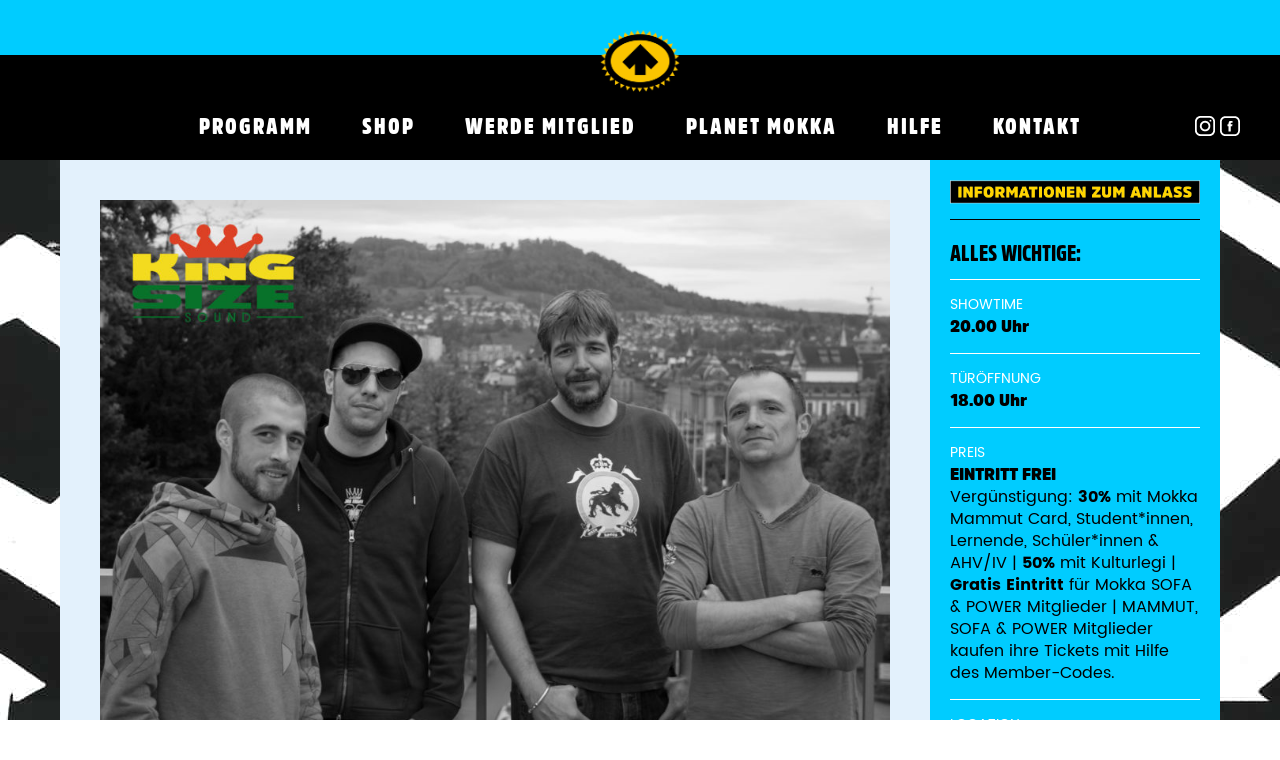

--- FILE ---
content_type: text/html; charset=UTF-8
request_url: https://mokka.ch/event/garten-disco-king-size-sound/
body_size: 8333
content:
<!doctype html>
<html lang="de-CH">
<head>
    <meta charset="utf-8">
    <meta http-equiv="x-ua-compatible" content="ie=edge">
    <meta name="viewport" content="width=device-width, initial-scale=1">
    <title>GARTEN &amp; DISCO: KING SIZE SOUND &#8211; CAFE BAR MOKKA</title>
<meta name='robots' content='max-image-preview:large' />
	<style>img:is([sizes="auto" i], [sizes^="auto," i]) { contain-intrinsic-size: 3000px 1500px }</style>
	<meta http-equiv="x-dns-prefetch-control" content="on">
<link href="https://app.ecwid.com" rel="preconnect" crossorigin />
<link href="https://ecomm.events" rel="preconnect" crossorigin />
<link href="https://d1q3axnfhmyveb.cloudfront.net" rel="preconnect" crossorigin />
<link href="https://dqzrr9k4bjpzk.cloudfront.net" rel="preconnect" crossorigin />
<link href="https://d1oxsl77a1kjht.cloudfront.net" rel="preconnect" crossorigin>
<link rel="prefetch" href="https://app.ecwid.com/script.js?43651183&data_platform=wporg&lang=de" as="script"/>
<link rel="prerender" href="https://mokka.ch/shop/"/>
<script type="text/javascript">
/* <![CDATA[ */
window._wpemojiSettings = {"baseUrl":"https:\/\/s.w.org\/images\/core\/emoji\/15.0.3\/72x72\/","ext":".png","svgUrl":"https:\/\/s.w.org\/images\/core\/emoji\/15.0.3\/svg\/","svgExt":".svg","source":{"concatemoji":"https:\/\/mokka.ch\/wp\/wp-includes\/js\/wp-emoji-release.min.js?ver=6.7.1"}};
/*! This file is auto-generated */
!function(i,n){var o,s,e;function c(e){try{var t={supportTests:e,timestamp:(new Date).valueOf()};sessionStorage.setItem(o,JSON.stringify(t))}catch(e){}}function p(e,t,n){e.clearRect(0,0,e.canvas.width,e.canvas.height),e.fillText(t,0,0);var t=new Uint32Array(e.getImageData(0,0,e.canvas.width,e.canvas.height).data),r=(e.clearRect(0,0,e.canvas.width,e.canvas.height),e.fillText(n,0,0),new Uint32Array(e.getImageData(0,0,e.canvas.width,e.canvas.height).data));return t.every(function(e,t){return e===r[t]})}function u(e,t,n){switch(t){case"flag":return n(e,"\ud83c\udff3\ufe0f\u200d\u26a7\ufe0f","\ud83c\udff3\ufe0f\u200b\u26a7\ufe0f")?!1:!n(e,"\ud83c\uddfa\ud83c\uddf3","\ud83c\uddfa\u200b\ud83c\uddf3")&&!n(e,"\ud83c\udff4\udb40\udc67\udb40\udc62\udb40\udc65\udb40\udc6e\udb40\udc67\udb40\udc7f","\ud83c\udff4\u200b\udb40\udc67\u200b\udb40\udc62\u200b\udb40\udc65\u200b\udb40\udc6e\u200b\udb40\udc67\u200b\udb40\udc7f");case"emoji":return!n(e,"\ud83d\udc26\u200d\u2b1b","\ud83d\udc26\u200b\u2b1b")}return!1}function f(e,t,n){var r="undefined"!=typeof WorkerGlobalScope&&self instanceof WorkerGlobalScope?new OffscreenCanvas(300,150):i.createElement("canvas"),a=r.getContext("2d",{willReadFrequently:!0}),o=(a.textBaseline="top",a.font="600 32px Arial",{});return e.forEach(function(e){o[e]=t(a,e,n)}),o}function t(e){var t=i.createElement("script");t.src=e,t.defer=!0,i.head.appendChild(t)}"undefined"!=typeof Promise&&(o="wpEmojiSettingsSupports",s=["flag","emoji"],n.supports={everything:!0,everythingExceptFlag:!0},e=new Promise(function(e){i.addEventListener("DOMContentLoaded",e,{once:!0})}),new Promise(function(t){var n=function(){try{var e=JSON.parse(sessionStorage.getItem(o));if("object"==typeof e&&"number"==typeof e.timestamp&&(new Date).valueOf()<e.timestamp+604800&&"object"==typeof e.supportTests)return e.supportTests}catch(e){}return null}();if(!n){if("undefined"!=typeof Worker&&"undefined"!=typeof OffscreenCanvas&&"undefined"!=typeof URL&&URL.createObjectURL&&"undefined"!=typeof Blob)try{var e="postMessage("+f.toString()+"("+[JSON.stringify(s),u.toString(),p.toString()].join(",")+"));",r=new Blob([e],{type:"text/javascript"}),a=new Worker(URL.createObjectURL(r),{name:"wpTestEmojiSupports"});return void(a.onmessage=function(e){c(n=e.data),a.terminate(),t(n)})}catch(e){}c(n=f(s,u,p))}t(n)}).then(function(e){for(var t in e)n.supports[t]=e[t],n.supports.everything=n.supports.everything&&n.supports[t],"flag"!==t&&(n.supports.everythingExceptFlag=n.supports.everythingExceptFlag&&n.supports[t]);n.supports.everythingExceptFlag=n.supports.everythingExceptFlag&&!n.supports.flag,n.DOMReady=!1,n.readyCallback=function(){n.DOMReady=!0}}).then(function(){return e}).then(function(){var e;n.supports.everything||(n.readyCallback(),(e=n.source||{}).concatemoji?t(e.concatemoji):e.wpemoji&&e.twemoji&&(t(e.twemoji),t(e.wpemoji)))}))}((window,document),window._wpemojiSettings);
/* ]]> */
</script>
<style id='wp-emoji-styles-inline-css' type='text/css'>

	img.wp-smiley, img.emoji {
		display: inline !important;
		border: none !important;
		box-shadow: none !important;
		height: 1em !important;
		width: 1em !important;
		margin: 0 0.07em !important;
		vertical-align: -0.1em !important;
		background: none !important;
		padding: 0 !important;
	}
</style>
<link rel='stylesheet' id='contact-form-7-css' href='https://mokka.ch/app/plugins/contact-form-7/includes/css/styles.css?ver=6.0.3' type='text/css' media='all' />
<link rel='stylesheet' id='ecwid-css-css' href='https://mokka.ch/app/plugins/ecwid-shopping-cart/css/frontend.css?ver=6.12.25' type='text/css' media='all' />
<link rel='stylesheet' id='sage/css-css' href='https://mokka.ch/app/themes/mokka/dist/styles/main-c1b3abe86d.css' type='text/css' media='all' />
<link rel='stylesheet' id='sage/thirdparty-css-css' href='https://mokka.ch/app/themes/mokka/dist/styles/thirdparty-40a61d67b0.css' type='text/css' media='all' />
<script type="text/javascript" src="https://mokka.ch/wp/wp-includes/js/jquery/jquery.min.js?ver=3.7.1" id="jquery-core-js"></script>
<script type="text/javascript" src="https://mokka.ch/wp/wp-includes/js/jquery/jquery-migrate.min.js?ver=3.4.1" id="jquery-migrate-js"></script>
<link rel="https://api.w.org/" href="https://mokka.ch/wp-json/" /><link rel="EditURI" type="application/rsd+xml" title="RSD" href="https://mokka.ch/wp/xmlrpc.php?rsd" />
<meta name="generator" content="WordPress 6.7.1" />
<link rel="canonical" href="https://mokka.ch/event/garten-disco-king-size-sound/" />
<link rel='shortlink' href='https://mokka.ch/?p=11171' />
<link rel="alternate" title="oEmbed (JSON)" type="application/json+oembed" href="https://mokka.ch/wp-json/oembed/1.0/embed?url=https%3A%2F%2Fmokka.ch%2Fevent%2Fgarten-disco-king-size-sound%2F" />
<link rel="alternate" title="oEmbed (XML)" type="text/xml+oembed" href="https://mokka.ch/wp-json/oembed/1.0/embed?url=https%3A%2F%2Fmokka.ch%2Fevent%2Fgarten-disco-king-size-sound%2F&#038;format=xml" />
<script data-cfasync="false" data-no-optimize="1" type="text/javascript">
window.ec = window.ec || Object()
window.ec.config = window.ec.config || Object();
window.ec.config.enable_canonical_urls = true;

</script>
        <!--noptimize-->
        <script data-cfasync="false" type="text/javascript">
            window.ec = window.ec || Object();
            window.ec.config = window.ec.config || Object();
            window.ec.config.store_main_page_url = 'https://mokka.ch/shop/';
        </script>
        <!--/noptimize-->
                    <link rel="icon" href="https://mokka.ch/app/uploads/2016/07/favicon.ico" type="image/x-icon"/>
        <script>
    (function(i,s,o,g,r,a,m){i['GoogleAnalyticsObject']=r;i[r]=i[r]||function(){
            (i[r].q=i[r].q||[]).push(arguments)},i[r].l=1*new Date();a=s.createElement(o),
        m=s.getElementsByTagName(o)[0];a.async=1;a.src=g;m.parentNode.insertBefore(a,m)
    })(window,document,'script','https://www.google-analytics.com/analytics.js','ga');

    ga('create', 'UA-84222035-1', 'auto');
    ga('send', 'pageview');
</script>    <meta property="fb:app_id" content="158501907972387">
<meta property="og:title" content="GARTEN &amp; DISCO: KING SIZE SOUND - CAFE BAR MOKKA" />
<meta property="og:type" content="website" />
<meta property="og:url" content="https://mokka.ch/event/garten-disco-king-size-sound/">
<meta property="og:site_name" content="CAFE BAR MOKKA">
<meta property="og:locale" content="de_DE">
    <meta property="og:description" content="OPEN AIR THUN AFTERPARTY ZUM ZWEITEN MIT «KING SIZE SOUND» AUS BERN! King Size Sound existiert seit 1999 und ist DIE Berner Legende, was das sogenannte Juggling anbelangt. Regelmässig führen sie ihre Partys, den «Kingston Club» im Gaskessel Bern durch. Auch sind sie jedes Jahr wieder am berühmten Gurten Festival als Stimmungsmacher dabei. Dank hartnäckigem ...">
    <meta property="og:image" content="https://mokka.ch/app/uploads/2018/05/KingSizeSound-1000x667.jpg" />
</head>
<body class="event-template-default single single-event postid-11171 garten-disco-king-size-sound" style="background-image: url(https://mokka.ch/app/uploads/2016/08/MUSTER-SCHWARZ.jpg);">
<div id="fb-root"></div>
<script>(function(d, s, id) {
        var js, fjs = d.getElementsByTagName(s)[0];
        if (d.getElementById(id)) return;
        js = d.createElement(s); js.id = id;
        js.src = "//connect.facebook.net/de_DE/sdk.js#xfbml=1&version=v2.8&appId=158501907972387";
        fjs.parentNode.insertBefore(js, fjs);
    }(document, 'script', 'facebook-jssdk'));</script><!--[if IE]>
<div class="alert alert-warning">
    You are using an <strong>outdated</strong> browser. Please <a href="http://browsehappy.com/">upgrade your
    browser</a> to improve your experience.</div>
<![endif]-->


  
<header class="navigation">
    <div class="navigation__top">
    <a class="navigation__logo" href="https://mokka.ch/"><img title="CAFE BAR MOKKA" src="https://mokka.ch/app/uploads/2021/05/LOGO-WEB.png"></a>
  </div>


      <div class="navigation__items">
      <div class="container">
        <button type="button" class="navbar-toggle collapsed visible-xs" data-toggle="collapse" data-target="#navbar-collapse-primary" aria-expanded="true">
          <span></span>
          <span></span>
          <span></span>
        </button>
        <div class="nav-container collapse navbar-collapse" id="navbar-collapse-primary">
          <nav class="nav-primary">
            <div class="menu-primary-navigation-container"><ul id="menu-primary-navigation" class="menu"><li id="menu-item-122" class="menu-item menu-item-type-post_type menu-item-object-page menu-item-home menu-item-122"><a href="https://mokka.ch/">Programm</a></li>
<li id="menu-item-20970" class="menu-item menu-item-type-post_type menu-item-object-page menu-item-20970"><a href="https://mokka.ch/shop/">SHOP</a></li>
<li id="menu-item-22393" class="menu-item menu-item-type-post_type menu-item-object-page menu-item-22393"><a href="https://mokka.ch/mitgliedschaft-abos/">WERDE MITGLIED</a></li>
<li id="menu-item-22918" class="menu-item menu-item-type-post_type menu-item-object-page menu-item-22918"><a href="https://mokka.ch/planet-mokka/">PLANET MOKKA</a></li>
<li id="menu-item-21629" class="menu-item menu-item-type-post_type menu-item-object-page menu-item-21629"><a href="https://mokka.ch/support/">HILFE</a></li>
<li id="menu-item-15050" class="menu-item menu-item-type-post_type menu-item-object-page menu-item-15050"><a href="https://mokka.ch/kontakt/">Kontakt</a></li>
</ul></div>          </nav>

          <div class="navigation__social-media navigation__social-media--mobile">
            <a class="navigation__social-media-insta" href="https://www.instagram.com/cafebarmokkathun" target="_blank"></a>
            <a class="navigation__social-media-fb" href="https://www.facebook.com/mokkathun" target="_blank"></a>
          </div>
        </div>

        <div class="navigation__social-media">
          <a class="navigation__social-media-insta" href="https://www.instagram.com/cafebarmokkathun" target="_blank"></a>
          <a class="navigation__social-media-fb" href="https://www.facebook.com/mokkathun" target="_blank"></a>
        </div>
      </div>
    </div>

  </div>
</header>
      
    
    <div class="wrap container" role="document">
      <div class="content content--white        ">
        <main class="main">
          <div class="row">

  <div class="col-md-9 col-sm-8 main-col padding-ver text-content">
          <img src="https://mokka.ch/app/uploads/2018/05/KingSizeSound-1000x667.jpg">
        <div class="single-event__title-section">
      <div class="single-event__date-container">
        <div class="single-event__date">Samstag 30. Juni 2018,<span class="single-event__show-start"> 20.00 Uhr</span></div>
                
        <div class="clearfix"></div>
      </div>

      <div class="single-event__headline ">
        
                  <div class="single-event__tagline">MOKKA SUMMERDANCE VOL. 1</div>
        
        <h1 class="single-event__title">GARTEN &amp; DISCO: KING SIZE SOUND</h1>
                  <div class="single-event__description">REGGAE & DANCEHALL SOUNDSYSTEM SINCE '99 - OPEN AIR THUN AFTERPARTY</div>
              </div>

      
    </div>

    <div class="elements">
  </div>

    <div class="the-content"><p class="wysiwyg__par">OPEN AIR THUN AFTERPARTY ZUM ZWEITEN MIT «KING SIZE SOUND» AUS BERN!</p> <p class="wysiwyg__par">King Size Sound existiert seit 1999 und ist DIE Berner Legende, was das sogenannte Juggling anbelangt. Regelmässig führen sie ihre Partys, den «Kingston Club» im Gaskessel Bern durch. Auch sind sie jedes Jahr wieder am berühmten Gurten Festival als Stimmungsmacher dabei. Dank hartnäckigem Drannbleiben und gefüllten Dancehalls dürfen sie sich an ihren Partys Special Guests wie Sir David Rodigan, Skarra Mucci oder auch Randy Valentine leisten. Ihr Motto? – 100% Tropical Flavour! – Das werdet ihr spätestens am Abend selbst erleben, wenn ihr vom Tanzen auf dem Floor am schwitzen seid. Ein Muss für alle Fans der Reggae Musik, heisse Stimmung garantiert!</p> <p class="wysiwyg__par"><a href="http://kingsizesound.com" class="wysiwyg__link">www.kingsizesound.com</a></p></div>

                  <a class="back-link" onclick="history.go(-1);" href="https://mokka.ch/?category=archive"><span class="back-icon"></span><span>zurück</span></a>
            </div>

  <aside class="col-md-3 col-sm-4 sidebar sidebar--highlighted sidebar--small">
        <div class="widget sidebar__widget"><img src="https://mokka.ch/app/uploads/2021/11/ANLASSINFOS-GELB.png" class="img-responsive"></div>
                <div class="widget widget--list widget--highlighted sidebar__widget">
        <h2 class="widget__title">ALLES WICHTIGE:</h2>
        <ul class="widget__list">
                            <li class="widget__list-element">
                    <div class="widget__key">SHOWTIME</div>
                    <div class="widget__value">20.00 Uhr</div>
                </li>
                                        <li class="widget__list-element">
                    <div class="widget__key">TÜRÖFFNUNG</div>
                    <div class="widget__value">18.00 Uhr</div>
                </li>
                                        <li class="widget__list-element">
                    <div class="widget__key">PREIS</div>
                    <div class="widget__value">
                        EINTRITT FREI                    </div>
                                            <div class="widget__text">Vergünstigung: <strong>30%</strong> mit Mokka Mammut Card, Student*innen, Lernende, Schüler*innen & AHV/IV | <strong>50%</strong> mit Kulturlegi | <strong>Gratis Eintritt</strong> für Mokka SOFA & POWER Mitglieder | MAMMUT, SOFA & POWER Mitglieder kaufen ihre Tickets mit Hilfe des Member-Codes.</div>
                                    </li>
                                        <li class="widget__list-element">
                    <div class="widget__key">LOCATION</div>
                    <div class="widget__wysiwyg"><h3 class="wysiwyg__h3">ÖV</h3> <p class="wysiwyg__par"><a href="https://www.sbb.ch/de?moment=%22DEPARTURE%22&#038;stops=%5B%7B%22label%22%3A%22%22%2C%22type%22%3A%22ID%22%2C%22value%22%3A%22%22%7D%2C%7B%22value%22%3A%22A%3D4%40O%3DThun%2C%20Mokka%2C%20Allmendstrasse%40X%3D7623859%40Y%3D46759854%40U%3D104%40L%3D980204303%40B%3D1%40p%3D1748253622%40%22%2C%22type%22%3A%22ID%22%2C%22label%22%3A%22Thun%2C%20Mokka%2C%20Allmendstrasse%22%7D%5D&#038;time=%2217%3A11%22" target="_blank" rel="noopener" class="wysiwyg__link">Verbindungen nachschlagen</a></p> <h3 class="wysiwyg__h3">Zu Fuss</h3> <p class="wysiwyg__par">10 Minuten vom Banhof Thun. <a href="https://www.google.ch/maps/dir/Bahnhof+Thun,+Seestrasse+2,+3600+Thun/Caf%C3%A9%2FBar+Mokka,+Allmendstrasse,+Thun/@46.7572847,7.6227324,16z/data=!3m1!4b1!4m14!4m13!1m5!1m1!1s0x478fb2e89a6dd537:0x51ce0207a5aa364!2m2!1d7.629691!2d46.754913!1m5!1m1!1s0x478fb2dc338dda87:0xc549d7853264aed5!2m2!1d7.6238579!2d46.7597303!3e2" target="_blank" rel="noopener" class="wysiwyg__link">Google Maps</a></p> <h3 class="wysiwyg__h3">Mit dem Auto</h3> <p class="wysiwyg__par"><a href="/app/uploads/2016/07/map-WEB.gif" target="_blank" rel="noopener" class="wysiwyg__link">Anfahrtsplan</a></p></div>
                </li>
                    </ul>
    </div>

        
      <div class="widget widget--statement">
        <div class="widget__text">
          <p>Wir wünschen euch eine bezaubernde Zeit bei uns. KEEP ON ROCKIN!</p>
        </div>
      </div>
      </aside>
</div>
        </main><!-- /.main -->
        <footer>
  <address class="address">
    <h3>CAFE BAR MOKKA</h3>
<p>Allmendstrasse 14 | 3600 Thun<br />
033 222 73 91<br />
www.mokka.ch | www.amschluss.ch</p>
<p><a href="mailto:kontakt@mokka.ch">kontakt@mokka.ch</a> | <a href="https://mokka.ch/kontakt/"> INFOS</a>  | <a href="https://mokka.ch/datenschutzerklaerung/">Datenschutz </a>| <a href="https://mokka.ch/allgemeine-geschaeftsbedingungen/">AGB | impressum</a></p>
  </address>
    <div class="logo-groups">
    <div class="row">
      <div class="col-12">
        <div class="logo-groups__container">
                      <div class="logo-groups__group">
              <div class="logo-groups__group-title">HAUPTSPONSOREN</div>
              <div class="logo-groups__group-logos">
                                  <div class="logo-groups__logo-wrapper">
                                          <a href="http://VEREINMOKKA.CH" target="" class="logo-groups__logo-link">
                        <img src="https://mokka.ch/app/uploads/2020/05/MOKKA_Verein-WEB-e1590844374317.png" alt="MOKKA_Verein-WEB" class="logo-groups__logo">
                      </a>
                                      </div>
                                  <div class="logo-groups__logo-wrapper">
                                          <a href="http://MOKKA.CH" target="" class="logo-groups__logo-link">
                        <img src="https://mokka.ch/app/uploads/2021/05/cropped-LOGO-WEB.png" alt="cropped-LOGO-WEB.png" class="logo-groups__logo">
                      </a>
                                      </div>
                              </div>
            </div>
                      <div class="logo-groups__group">
              <div class="logo-groups__group-title">PREISE</div>
              <div class="logo-groups__group-logos">
                                  <div class="logo-groups__logo-wrapper">
                                          <a href="https://www.bgbern.ch/service/medien/medienmitteilungen/auszeichnungen-fuer-vier-kulturell-taetige-vereine" target="" class="logo-groups__logo-link">
                        <img src="https://mokka.ch/app/uploads/2023/08/BGB_Logo_Screen_M.png" alt="BGB_Logo_Screen_M" class="logo-groups__logo">
                      </a>
                                      </div>
                              </div>
            </div>
                      <div class="logo-groups__group">
              <div class="logo-groups__group-title">UNTERSTÜTZT VON</div>
              <div class="logo-groups__group-logos">
                                  <div class="logo-groups__logo-wrapper">
                                          <img src="https://mokka.ch/app/uploads/2023/09/StadtThun_Logo_Positiv-scaled.jpg" alt="StadtThun_Logo_Positiv" class="logo-groups__logo">
                                      </div>
                                  <div class="logo-groups__logo-wrapper">
                                          <img src="https://mokka.ch/app/uploads/2025/12/SL_KtBE_Kultur_d_sw.png" alt="SL_KtBE_Kultur_d_sw" class="logo-groups__logo">
                                      </div>
                              </div>
            </div>
                  </div>
      </div>
    </div>
  </div>
</footer>
      </div><!-- /.content -->
    </div><!-- /.wrap -->
  
<script type="text/javascript" src="https://mokka.ch/wp/wp-includes/js/dist/hooks.min.js?ver=4d63a3d491d11ffd8ac6" id="wp-hooks-js"></script>
<script type="text/javascript" src="https://mokka.ch/wp/wp-includes/js/dist/i18n.min.js?ver=5e580eb46a90c2b997e6" id="wp-i18n-js"></script>
<script type="text/javascript" id="wp-i18n-js-after">
/* <![CDATA[ */
wp.i18n.setLocaleData( { 'text direction\u0004ltr': [ 'ltr' ] } );
/* ]]> */
</script>
<script type="text/javascript" src="https://mokka.ch/app/plugins/contact-form-7/includes/swv/js/index.js?ver=6.0.3" id="swv-js"></script>
<script type="text/javascript" id="contact-form-7-js-before">
/* <![CDATA[ */
var wpcf7 = {
    "api": {
        "root": "https:\/\/mokka.ch\/wp-json\/",
        "namespace": "contact-form-7\/v1"
    }
};
/* ]]> */
</script>
<script type="text/javascript" src="https://mokka.ch/app/plugins/contact-form-7/includes/js/index.js?ver=6.0.3" id="contact-form-7-js"></script>
<script type="text/javascript" id="ecwid-frontend-js-js-extra">
/* <![CDATA[ */
var ecwidParams = {"useJsApiToOpenStoreCategoriesPages":"","storeId":"43651183"};
/* ]]> */
</script>
<script type="text/javascript" src="https://mokka.ch/app/plugins/ecwid-shopping-cart/js/frontend.js?ver=6.12.25" id="ecwid-frontend-js-js"></script>
<script type="text/javascript" src="https://mokka.ch/app/themes/mokka/dist/scripts/main-d55bd22cc4.js" id="sage/js-js"></script>
</body>
</html>


--- FILE ---
content_type: text/plain
request_url: https://www.google-analytics.com/j/collect?v=1&_v=j102&a=690764648&t=pageview&_s=1&dl=https%3A%2F%2Fmokka.ch%2Fevent%2Fgarten-disco-king-size-sound%2F&ul=en-us%40posix&dt=GARTEN%20%26%20DISCO%3A%20KING%20SIZE%20SOUND%20%E2%80%93%20CAFE%20BAR%20MOKKA&sr=1280x720&vp=1280x720&_u=IEBAAEABAAAAACAAI~&jid=1432713695&gjid=1571858499&cid=425042623.1769810666&tid=UA-84222035-1&_gid=72006293.1769810666&_r=1&_slc=1&z=1218932354
body_size: -448
content:
2,cG-56LH3EENKT

--- FILE ---
content_type: image/svg+xml
request_url: https://mokka.ch/app/themes/mokka/dist/images/icon-instagram-neg.svg
body_size: 111
content:
<svg version="1.1" id="Ebene_1" xmlns="http://www.w3.org/2000/svg" x="0" y="0" viewBox="0 0 110 110.7" xml:space="preserve"><style type="text/css">.st0{fill:#fff}</style><path class="st0" d="M80.1 109.9h-50c-16.5 0-30-13.5-30-30v-50c0-16.5 13.5-30 30-30h50c16.5 0 30 13.5 30 30v50c0 16.6-13.4 30-30 30zm-50-100c-11 0-20 9-20 20v50c0 11 9 20 20 20h50c11 0 20-9 20-20v-50c0-11-9-20-20-20h-50z"/><path class="st0" d="M55.6 84.4c-16 0-29-13-29-29s13-29 29-29 29 13 29 29-13 29-29 29zm0-48c-10.5 0-19 8.5-19 19s8.5 19 19 19 19-8.5 19-19-8.5-19-19-19z"/><circle class="st0" cx="85.1" cy="25.9" r="5"/></svg>